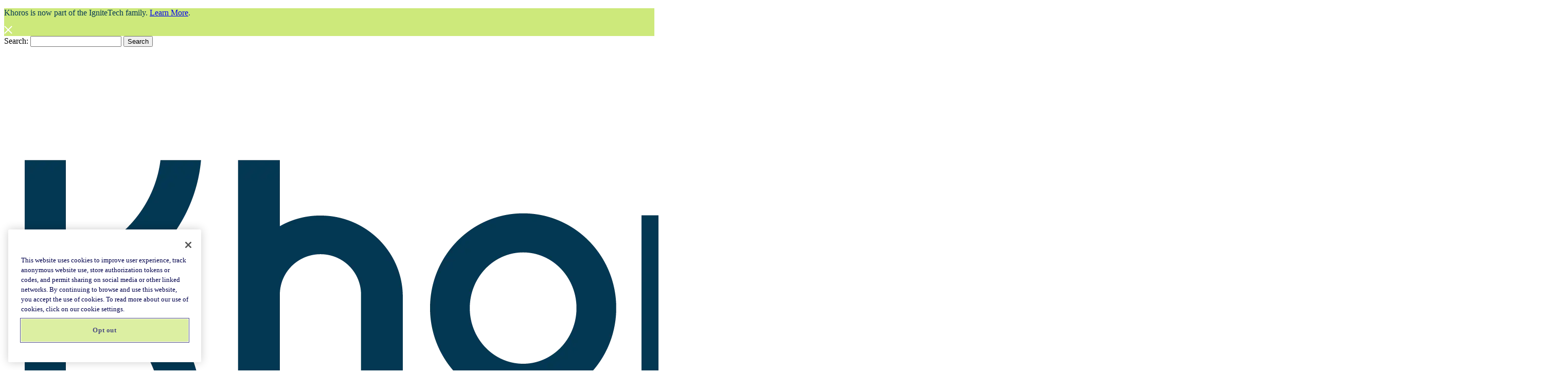

--- FILE ---
content_type: text/html; charset=UTF-8
request_url: https://khoros.com/blog/10-revealing-questions-enterprise-software-vendors
body_size: 17410
content:

<!doctype html>

<html lang="en-US" dir="ltr">
    <head>
        <meta charset="utf-8">
        <meta name="viewport" content="width=device-width, initial-scale=1">

        <link rel="icon" type="image/png" sizes="32x32" href="/images/favicon/favicon-32x32.png?v=3.0.26">
        <link rel="icon" type="image/png" sizes="16x16" href="/images/favicon/favicon-16x16.png?v=3.0.26">
        <link rel="mask-icon" href="/images/favicon/safari-pinned-tab.svg" color="#2e1cd4">
        <link rel="shortcut icon" href="/images/favicon/favicon.ico">
        <meta name="msapplication-TileColor" content="#2e1cd4">
        <meta name="msapplication-config" content="/images/favicon/browserconfig.xml">
        <meta name="theme-color" content="#ffffff">


        <link rel="apple-touch-icon-precomposed" sizes="57x57" href="/images/favicon/apple-touch-icon-57x57.png?v=3.0.26" />
        <link rel="apple-touch-icon-precomposed" sizes="114x114" href="/images/favicon/apple-touch-icon-114x114.png?v=3.0.26" />
        <link rel="apple-touch-icon-precomposed" sizes="72x72" href="/images/favicon/apple-touch-icon-72x72.png?v=3.0.26" />
        <link rel="apple-touch-icon-precomposed" sizes="144x144" href="/images/favicon/apple-touch-icon-144x144.png?v=3.0.26" />
        <link rel="apple-touch-icon-precomposed" sizes="60x60" href="/images/favicon/apple-touch-icon-60x60.png?v=3.0.26" />
        <link rel="apple-touch-icon-precomposed" sizes="120x120" href="/images/favicon/apple-touch-icon-120x120.png?v=3.0.26" />
        <link rel="apple-touch-icon-precomposed" sizes="76x76" href="/images/favicon/apple-touch-icon-76x76.png?v=3.0.26" />
        <link rel="apple-touch-icon-precomposed" sizes="152x152" href="/images/favicon/apple-touch-icon-152x152.png?v=3.0.26" />
        <link rel="icon" type="image/png" href="/images/favicon/favicon-196x196.png?v=3.0.26" sizes="196x196" />
        <link rel="icon" type="image/png" href="/images/favicon/favicon-96x96.png?v=3.0.26" sizes="96x96" />
        <link rel="icon" type="image/png" href="/images/favicon/favicon-32x32.png?v=3.0.26" sizes="32x32" />
        <link rel="icon" type="image/png" href="/images/favicon/favicon-16x16.png?v=3.0.26" sizes="16x16" />
        <link rel="icon" type="image/png" href="/images/favicon/favicon-128.png?v=3.0.26" sizes="128x128" />
        <meta name="application-name" content="&nbsp;"/>
        <meta name="msapplication-TileColor" content="#FFFFFF" />
        <meta name="msapplication-TileImage" content="/images/favicon/mstile-144x144.png?v=3.0.26" />
        <meta name="msapplication-square70x70logo" content="/images/favicon/mstile-70x70.png?v=3.0.26" />
        <meta name="msapplication-square150x150logo" content="/images/favicon/mstile-150x150.png?v=3.0.26" />
        <meta name="msapplication-wide310x150logo" content="/images/favicon/mstile-310x150.png?v=3.0.26" />
        <meta name="msapplication-square310x310logo" content="/images/favicon/mstile-310x310.png?v=3.0.26" />
        

        <link rel="home" href="https://khoros.com/">
<link rel="canonical" href="https://khoros.com/blog/10-revealing-questions-enterprise-software-vendors">
<meta property="og:url" content="https://khoros.com/blog/10-revealing-questions-enterprise-software-vendors"><meta name="twitter:url" content="https://khoros.com/blog/10-revealing-questions-enterprise-software-vendors"><meta property="og:locale" content="en">
<title>10 Revealing Questions to Ask Enterprise Software Vendors</title>
    <meta name="description" content="Choosing a vendor is no easy task. Ask these questions to help reveal whether vendors can deliver quality service at scale.">
    <meta name="image" content="https://assets.khoros.com/content/blog-hero-images/_1200x675_crop_center-center_none/10-revealing-questions-vendor-header.jpg">
    <meta property="og:type" content="website">
    <meta name="twitter:card" content="summary_large_image">
    <meta property="og:title" content="10 Revealing Questions to Ask Enterprise Software Vendors">
    <meta property="og:description" content="Choosing a vendor is no easy task. Ask these questions to help reveal whether vendors can deliver quality service at scale.">
    <meta property="og:image" content="https://assets.khoros.com/content/blog-hero-images/_1200x630_crop_center-center_none/10-revealing-questions-vendor-header.jpg">
    <meta name="twitter:title" content="10 Revealing Questions to Ask Enterprise Software Vendors">
    <meta name="twitter:description" content="Choosing a vendor is no easy task. Ask these questions to help reveal whether vendors can deliver quality service at scale.">
    <meta name="twitter:image" content="https://assets.khoros.com/content/blog-hero-images/_1200x600_crop_center-center_none/10-revealing-questions-vendor-header.jpg">
    <meta property="og:image:type" content="image/jpeg">
    <meta property="og:image:width" content="1200">
    <meta property="og:image:height" content="630">
    
    <link rel="alternate" href="https://khoros.com/blog/10-revealing-questions-enterprise-software-vendors" hreflang="x-default">
    
                            <meta name="solution" content="comm">
                            <meta name="asset-type" content="blog">
                
                <link rel="preconnect" href="https://fonts.googleapis.com">
        <link rel="preconnect" href="https://fonts.gstatic.com" crossorigin>
        <link href="https://fonts.googleapis.com/css2?family=Inter:wght@400;700&family=Montserrat:wght@400;500;700&display=swap" rel="stylesheet">
        
        
                <link rel="stylesheet" href="/assets-v3/css/styles.css?v=3.0.26">
        
        <link rel="stylesheet" href="https://cdn.jsdelivr.net/npm/@splidejs/splide@4.1.4/dist/css/splide.min.css">

        <style>
            img[src*="khoros.com/images/favicon/khoros-logo-"] {
  height: 3rem; 
}

.helloBar {
  background-color: #cde97b !important; 
  color: #053853 !important;
}
body.withWhiteNav header [data-toggle="#globalSearchForm"] svg path {
    fill: #307394;
}
body.withBlueNav header{
  background-color: transparent !important;
}
.editorial p a {
  color: rgb(46,28,212); 
}

section.sliderSection figure img {
  width: auto;
}

.mainNav ul [data-nav-option="1"] .linksPanel + .linksPanel {
 width: 100%; 
}
.mainNav ul [data-nav-option="1"] .linksPanel + .linksPanel ul {
  column-count: 2;
  column-gap: 3rem;
  padding-right: 2rem;
}
.mainNav ul [data-nav-option="1"] .linksPanel + .linksPanel li:nth-of-type(3) {
  margin-bottom: 6rem; 
}


.withWhiteNav .mainNav li:nth-of-type(4) .button {
  color: black;
}

.vidyard-player-container {
  display: none !important;
}

section .vidyard-player-container {
  display: block !important;
}

div.img[style*="kudos-awards"] {
  background-position: left 4% top 27%;
  background-size: auto 140%;
  background-repeat: no-repeat;
}

@media (min-width:1024px) {
  header .mainNav .menu {
   box-shadow: 0 3px 6px 0px rgba(100,100,100,.15); 
  }
}


#ot-sdk-btn-floating { 
  display: none !important;
}
#ot-sdk-btn.ot-sdk-show-settings{
	padding: 0 !important;
}
#ot-sdk-btn.ot-sdk-show-settings.cursor-pointer:hover{
	background-color: none !important;
  background: none !important;
}


img[src*="twitter"],
img[src*="x."] {
  display: none;
}

            
        </style>

        
    <style>    .helloBar .x-icon {
        width: 1rem;
        height: 1rem;
        margin-right: 1rem;
    }
    .helloBar .x-icon svg {
        width: 1rem;
        height: 1rem;
    }
    .helloBar a {
        text-decoration: underline;
    }
</style>
<style>@media (min-width:400px) {
  
}
@media (min-width:768px) {
  
}
@media (min-width:1024px) {
  
}
</style>
<style>  .tableOfContent ul li a.active{
    color: #FFAB7A;
  }
  .sidebarCTA-1{
    background-color: #053853;
    color: #ffffff;
  }
  .sidebarCTA-2 {
    background-color: #053853;
    color: #ffffff;
  }
  .sidebarCTA-3 {
    background-color: #e6ebed;
    color: #053853;
  }
  @media (min-width:1024px) {
    .blogBody aside + div {
      top: -.25rem;
    }    
    .blogBody figure {
      max-width: 45rem;
    }
    .sidebarCTA-1 {
      background-image: url(https://assets.khoros.com/v3/theme/ripple-pattern-sidebar.svg);
      background-position: bottom right;
      background-size: 14rem;
      background-repeat: no-repeat;
      
      padding-bottom: 6rem;
    }
    
  }
</style>
<style>  .card figure {
    background-color: lightgray;
    width: 100%;
    height: 190px;
    max-height: 100%;
  }
  .card figure > img{
    object-fit: cover;
    object-position: 50% 50%;
    height: 100%;
    width: 100%;
  }
  .cardStyleDefault{
    background-color: #f6f6f9;
  }
  .cardStyleOne{
    background-color: #F5F5F0;
    color: #000048;
  }
  .cardStyleOne .overline-2{
    color: #A47151 !important;
  }
  .cardStyleTwo{
    background-color: #A47151;
    color: #ffffff;
  }
  .cardStyleTwo .overline-2{
    color: #ffffff !important;
  }
</style>
<style>  #relatedResPagination{
    position: relative !important;
    left: unset !important;
    bottom: unset !important;
    display: flex !important;
    align-items: center !important;
    margin: 0 auto !important;
  }
  #relResCarousel .splide__arrow{
    background: none !important;
    opacity: 1 !important;
  }
  #relResCarousel .splide__arrow:disabled{
    opacity: 1 !important;
  }
  #relResCarousel .splide {
        width: 100%;
        margin: 0 auto;
  }
  #relResCarousel .splide__slide{
        padding: 20px;
        text-align: left;
        list-style: none;
  }
  #relResCarousel .splide__arrow:focus{
    outline: unset;
  }
  #relResCarousel .splide__pagination__page{
    width: 0.75rem;
    height: 0.75rem;
    margin: 4px;
          background: #CCDBE3 !important;
      }
  #relResCarousel .splide__pagination__page.is-active{
          background-color: #053853 !important;
        transform: scale(1.2) !important;
  }
  @media (min-width:400px) {
    #relResCarousel .splide__arrow--prev {
      left: 15%;
    }
    #relResCarousel .splide__arrow--next{
      right: 15%;
    }
  }
  @media (min-width:768px) {
    #relResCarousel .splide__arrow--prev {
      left: 35%;
    }
    #relResCarousel .splide__arrow--next{
      right: 35%;
    }
  }
  @media (min-width:1024px) {
    #relResCarousel .splide__arrow--prev {
      left: 40% !important;
    }
    #relResCarousel .splide__arrow--next{
      right: 40% !important;
    }
  }
  @media (min-width:1200px) {
    #relResCarousel .splide__arrow--prev {
      left: 43% !important;
    }
    #relResCarousel .splide__arrow--next{
      right: 43% !important;
    }
  }
</style>
<style>  


</style>
<style>  section.newsletter {
  }
  .mktoButton{
    color: #ffffff !important;
    background-color: #053853 !important;
    border-color: #053853 !important; 
  }
  .mktoButton:hover{
    color: #000048 !important;
    background-color: #faab7a !important;
    border-color: #faab7a !important; 
  }
</style>
<style>  @media (min-width:400px) {
    section.learnMore {
      background-size: 0;
    }
  }
  @media (min-width:768px) {
    section.learnMore {
      background-position: calc(100% + 250px) calc(50% + 50px);
      background-repeat: no-repeat;
      background-size: 70%;
    }
  }
  @media (min-width:1024px) {
    section.learnMore {
      background-position: calc(100%) calc(61%);
      background-size: 45%;
    }
  }
</style>
<style>  
.newsletter--short {
  transition: opacity .2s, visibility .2s, display;
  opacity: 1;
}
.newsletter--short.fadeClose {
  visibility: hidden;
  opacity: 0;
  display: none;
}
.newsletter--short img {
  top: 0;
  right: 0;
  bottom: 0;
  left: 0;
  margin: auto;
  margin-right: 1rem;
  transition: opacity .2s ease-out;
}
.newsletter--short:hover .background {
  opacity: 1;
}


</style>
<script src="//pages.khoros.com/js/forms2/js/forms2.min.js" defer></script></head>

    <body class="v3"><script>;
window.addEventListener('load', function() {
  });
window.addEventListener('load', function() {
    const childElement = document.querySelector('.newsletter--short img');

    childElement.addEventListener('click', function () {    
      const parentElement = this.closest('.newsletter--short');
      parentElement.classList.add('fadeClose');
    });
  });</script>     
        


    
            
    
                
            <section class="helloBar text-white relative hidden" data-cookie-name="khoros-ignitetech">
            <div class="container py-half text-center">
                <p>Khoros is now part of the IgniteTech family. <a href="https://www.prnewswire.com/news-releases/ignitetech-acquires-khoros-to-transform-customer-connections-in-the-ai-answer-engine-era-302465365.html" target="_blank" rel="noreferrer noopener">Learn More</a>.</p>
            </div>
            <span class="x-icon absolute top-0 left-0 right-0 bottom-0 m-auto opacity-50 cursor-pointer" data-close>
                    <svg width="24px" height="24px" viewBox="0 0 24 24" version="1.1" xmlns="http://www.w3.org/2000/svg" xmlns:xlink="http://www.w3.org/1999/xlink">
        <g  transform="translate(-3.000000, -3.000000)">
            <path d="M24.5459415,3.33273811 L26.6672619,5.45405845 L17.1207381,14.9997381 L26.6672619,24.5459415 L24.5459415,26.6672619 L14.9997381,17.1207381 L5.45405845,26.6672619 L3.33273811,24.5459415 L12.8787381,14.9997381 L3.33273811,5.45405845 L5.45405845,3.33273811 L14.9997381,12.8787381 L24.5459415,3.33273811 Z" fill="white"></path>
        </g>
    </svg>

            </span>
        </section>        
    

        <div class="relative">
            
                            



<div class="bg-teal h-half">
</div>

<div id="globalSearchForm" class="hidden fixed top-0 left-0 w-full p-more z-60 bg-teal flex items-center border-b border-white">
    <div class="fixed top-0 left-0 w-full h-full" data-toggle="#globalSearchForm">
    </div>
    <div class="container relative z-20">
        <form class="flex items-center justify-center" action="/search" method="get">
            <label class="text-white text-lg">
                Search:
            </label>
            <input type="text" name="query" value="" class="mx-1 p-half">
            <button class="border border-orange bg-orange body-1 py-half px-less rounded-lg text-navy hover:bg-lime hover:border-lime hover:text-navy" type="submit">Search</button>
        </form>
    </div>
</div>
<header class="hidden md:block relative w-full py-more z-80 bg-white text-navy oldHeader">
    <div class="container">
        <div class="flex justify-between items-center">
            <a href="https://khoros.com/" aria-label="Khoros home page link">
                <figure class="logo" style="width: 10rem;">
                    <img src="https://assets.khoros.com/v3/logos/Khoros_Logo_Color.webp" alt="Khoros logo">
                </figure>
            </a>
                            <div>
                                            <ul class="utilityNav flex items-center justify-end text-xs hasTransition opacity-60 hover:opacity-100">
                            <li data-toggle="#globalSearchForm" class="mr-0 flex items-center">
                                <span class="inline-block mr-0 h-1 cursor-pointer">
                                        <svg xmlns="http://www.w3.org/2000/svg" width="24" height="24" viewBox="0 0 24 24"><path d="M23.809 21.646l-6.205-6.205c1.167-1.605 1.857-3.579 1.857-5.711 0-5.365-4.365-9.73-9.731-9.73-5.365 0-9.73 4.365-9.73 9.73 0 5.366 4.365 9.73 9.73 9.73 2.034 0 3.923-.627 5.487-1.698l6.238 6.238 2.354-2.354zm-20.955-11.916c0-3.792 3.085-6.877 6.877-6.877s6.877 3.085 6.877 6.877-3.085 6.877-6.877 6.877c-3.793 0-6.877-3.085-6.877-6.877z" fill="teal"/></svg>

                                </span>
                            </li>
                                                                                            <li class="utilityNavLinks__link">
                                    <a
                                        class="opacity-90 hover:underline hasTransition font-semibold"
                                        href="https://supportportal.khoros.com/"
                                        target=""
                                    >
                                        Support
                                    </a>
                                </li>
                                                                                            <li class="utilityNavLinks__link">
                                    <a
                                        class="opacity-90 hover:underline hasTransition font-semibold"
                                        href="https://khoros.com/sign-in-information"
                                        target=""
                                    >
                                        Sign in
                                    </a>
                                </li>
                                                    </ul>
                                    </div>
                    </div>

                    <div class="w-full flex justify-between mt-1">
                <div class="mainNav relative flex items-center justify-between">
                    <ul class="links flex justify-end font-semibold -m-1">
                                                                                
                            <li class="hasHover" data-nav-option="1">
                                <span class="flex items-center text-sm">
                                                                    <a href="https://khoros.com/platform">
                                                                    <span>
                                        Products
                                    </span>
                                                                    </a>
                                                                                                            <span class="pl-fourth h-half w-more relative">
                                                <svg xmlns="http://www.w3.org/2000/svg" viewBox="0 0 19 12" fill="none">
        <path d="M2 1.97827L9.64396 9.62223L17.2879 1.97827" stroke="#053853" stroke-width="3" stroke-linecap="round"/>
    </svg>

                                        </span>
                                                                    </span>
                                                                    <div class="menu text-navy absolute flex">
                                        <div class="text-xs p-2">
                                                                                            <div class="linksPanel">
                                                                                                        <ul>
                                                                                                                <li class="flex items-center">
                                                            
                                                                                                                        <div class="">
                                                                                                                                    <h3>
                                                                        <a href="https://khoros.com/ai-automation" target="">
                                                                            AI &amp; Automation
                                                                        </a>
                                                                    </h3>
                                                                                                                                                                                                    <div>
                                                                        <p>AI for every conversation, campaign, and customer</p>
                                                                    </div>
                                                                                                                            </div>
                                                        </li>
                                                                                                                <li class="flex items-center">
                                                            
                                                                                                                        <div class="">
                                                                                                                                    <h3>
                                                                        <a href="https://khoros.com/platform/communities" target="">
                                                                            Khoros Communities
                                                                        </a>
                                                                    </h3>
                                                                                                                                                                                                    <div>
                                                                        <p>Self-service support, education, and collaboration<br /></p>
                                                                    </div>
                                                                                                                            </div>
                                                        </li>
                                                                                                                <li class="flex items-center">
                                                            
                                                                                                                        <div class="">
                                                                                                                                    <h3>
                                                                        <a href="https://khoros.com/platform/contact-center" target="">
                                                                            Khoros Service
                                                                        </a>
                                                                    </h3>
                                                                                                                                                                                                    <div>
                                                                        <p dir="ltr">Agent efficiency, automation, and operational insights<br /></p>
                                                                    </div>
                                                                                                                            </div>
                                                        </li>
                                                                                                                <li class="flex items-center">
                                                            
                                                                                                                        <div class="">
                                                                                                                                    <h3>
                                                                        <a href="https://khoros.com/platform/social-media-management" target="">
                                                                            Khoros Social Media Management
                                                                        </a>
                                                                    </h3>
                                                                                                                                                                                                    <div>
                                                                        <p>Content management, publishing, and governance</p>
                                                                    </div>
                                                                                                                            </div>
                                                        </li>
                                                                                                            </ul>
                                                </div>
                                                                                    </div>
                                    </div>
                                                            </li>                                
                                                                                
                            <li class="hasHover" data-nav-option="2">
                                <span class="flex items-center text-sm">
                                                                    <a href="https://khoros.com/resources">
                                                                    <span>
                                        Resources
                                    </span>
                                                                    </a>
                                                                                                            <span class="pl-fourth h-half w-more relative">
                                                <svg xmlns="http://www.w3.org/2000/svg" viewBox="0 0 19 12" fill="none">
        <path d="M2 1.97827L9.64396 9.62223L17.2879 1.97827" stroke="#053853" stroke-width="3" stroke-linecap="round"/>
    </svg>

                                        </span>
                                                                    </span>
                                                                    <div class="menu text-navy absolute flex">
                                        <div class="text-xs p-2">
                                                                                            <div class="linksPanel">
                                                                                                        <ul>
                                                                                                                <li class="flex items-center">
                                                            
                                                                                                                        <div class="">
                                                                                                                                    <h3>
                                                                        <a href="https://khoros.com/resources" target="">
                                                                            Resource Center
                                                                        </a>
                                                                    </h3>
                                                                                                                                                                                                    <div>
                                                                        <p>Guides, tipsheets, ebooks, on-demand webinars, &amp; more</p>
                                                                    </div>
                                                                                                                            </div>
                                                        </li>
                                                                                                                <li class="flex items-center">
                                                            
                                                                                                                        <div class="">
                                                                                                                                    <h3>
                                                                        <a href="https://khoros.com/resources/blog" target="">
                                                                            Blog
                                                                        </a>
                                                                    </h3>
                                                                                                                                                                                                    <div>
                                                                        <p>Insights, tips, news, and more from our team to yours</p>
                                                                    </div>
                                                                                                                            </div>
                                                        </li>
                                                                                                                <li class="flex items-center">
                                                            
                                                                                                                        <div class="">
                                                                                                                                    <h3>
                                                                        <a href="https://developer.khoros.com/" target="_blank">
                                                                            Developer information
                                                                        </a>
                                                                    </h3>
                                                                                                                                                                                                    <div>
                                                                        <p>Technical overviews and links to developer documentation</p>
                                                                    </div>
                                                                                                                            </div>
                                                        </li>
                                                                                                                <li class="flex items-center">
                                                            
                                                                                                                        <div class="">
                                                                                                                                    <h3>
                                                                        <a href="https://khoros.com/about/events" target="">
                                                                            Events
                                                                        </a>
                                                                    </h3>
                                                                                                                                                                                                    <div>
                                                                        <p>Join us for webinars and in-person events</p>
                                                                    </div>
                                                                                                                            </div>
                                                        </li>
                                                                                                                <li class="flex items-center">
                                                            
                                                                                                                        <div class="">
                                                                                                                                    <h3>
                                                                        <a href="" target="">
                                                                            Integrations
                                                                        </a>
                                                                    </h3>
                                                                                                                                                                                                    <div>
                                                                        <p>Integrations to connect with your customers, wherever they are</p>
<p><a href="https://khoros.com/integrations/technology">Tech integrations</a> </p>
                                                                    </div>
                                                                                                                            </div>
                                                        </li>
                                                                                                                <li class="flex items-center">
                                                            
                                                                                                                        <div class="">
                                                                                                                                    <h3>
                                                                        <a href="https://khoros.com/trust-center" target="">
                                                                            Trust Center
                                                                        </a>
                                                                    </h3>
                                                                                                                                                                                                    <div>
                                                                        <p>Policies, resources, certifications, and updates on our commitment to data security &amp; compliance</p>
                                                                    </div>
                                                                                                                            </div>
                                                        </li>
                                                                                                            </ul>
                                                </div>
                                                                                    </div>
                                    </div>
                                                            </li>                                
                                                                                
                            <li class="relative" data-nav-option="3">
                                <span class="flex items-center text-sm">
                                                                    <a href="https://khoros.com/resources/customer-stories">
                                                                    <span>
                                        Customer Stories
                                    </span>
                                                                    </a>
                                                                                                    </span>
                                                            </li>                                
                                            
                    </ul>
                </div>
                <ul class="flex gap-1 items-center">
                    <li class="hasButton">
                        <a href="https://community.khoros.com" class="btn btn--sm btn--orange-hollow">
                            Join our community
                        </a>
                    </li>
                    <li class="hasButton">
                        <a href="/demo" class="btn btn--sm btn--orange">
                            Get a demo
                        </a>
                    </li>
                </ul>
            </div>
            </div>
</header>
<header class="block md:hidden bg-white py-1">
    <div class="container">
        <div class="flex justify-between items-center">
            <figure class="w-1/3 block" style="width:100%;max-width:10rem;">
                <img src="https://assets.khoros.com/v3/logos/Khoros_Logo_Color.webp" alt="Khoros logo">
                <span class="sr-only">Logo</span>
            </figure>

                            <img src="https://assets.khoros.com/v3/theme/menu-icon-teal.svg" alt="menu icon" data-toggle="#mobileNav">
                    </div>
                                    <ul class="hidden flex-wrap mt-1 font-semibold" id="mobileNav">
                                                                    <li class="w-full">
                            <a
                                class="block px-1 py-less"
                                href="https://supportportal.khoros.com/"
                                target=""
                            >
                                Support
                            </a>
                        </li>
                                                                    <li class="w-full">
                            <a
                                class="block px-1 py-less"
                                href="https://khoros.com/sign-in-information"
                                target=""
                            >
                                Sign in
                            </a>
                        </li>
                                                                                        
                        <li class="w-full px-1 py-less" data-nav-option="1">
                            <span class="flex items-center">
                                                            <a href="https://khoros.com/platform">
                                                            <span>
                                    Products
                                </span>
                                                            </a>
                                                                                                <span class="pl-fourth h-half w-more relative">
                                            <svg xmlns="http://www.w3.org/2000/svg" viewBox="0 0 19 12" fill="none">
        <path d="M2 1.97827L9.64396 9.62223L17.2879 1.97827" stroke="#053853" stroke-width="3" stroke-linecap="round"/>
    </svg>

                                    </span>
                                                            </span>
                                                            <div class="text-navy">
                                    <div>
                                                                                    <div class="">
                                                                                                <ul class="pl-1 font-normal">
                                                                                                            <li class="flex items-center">
                                                            <div>
                                                                                                                                    <h3>
                                                                        <a href="https://khoros.com/ai-automation" target="" class="block py-less">
                                                                            AI &amp; Automation
                                                                        </a>
                                                                    </h3>
                                                                                                                            </div>
                                                        </li>
                                                                                                            <li class="flex items-center">
                                                            <div>
                                                                                                                                    <h3>
                                                                        <a href="https://khoros.com/platform/communities" target="" class="block py-less">
                                                                            Khoros Communities
                                                                        </a>
                                                                    </h3>
                                                                                                                            </div>
                                                        </li>
                                                                                                            <li class="flex items-center">
                                                            <div>
                                                                                                                                    <h3>
                                                                        <a href="https://khoros.com/platform/contact-center" target="" class="block py-less">
                                                                            Khoros Service
                                                                        </a>
                                                                    </h3>
                                                                                                                            </div>
                                                        </li>
                                                                                                            <li class="flex items-center">
                                                            <div>
                                                                                                                                    <h3>
                                                                        <a href="https://khoros.com/platform/social-media-management" target="" class="block py-less">
                                                                            Khoros Social Media Management
                                                                        </a>
                                                                    </h3>
                                                                                                                            </div>
                                                        </li>
                                                                                                    </ul>
                                            </div>
                                                                            </div>
                                </div>
                                                    </li>                                
                                                                    
                        <li class="w-full px-1 py-less" data-nav-option="2">
                            <span class="flex items-center">
                                                            <a href="https://khoros.com/resources">
                                                            <span>
                                    Resources
                                </span>
                                                            </a>
                                                                                                <span class="pl-fourth h-half w-more relative">
                                            <svg xmlns="http://www.w3.org/2000/svg" viewBox="0 0 19 12" fill="none">
        <path d="M2 1.97827L9.64396 9.62223L17.2879 1.97827" stroke="#053853" stroke-width="3" stroke-linecap="round"/>
    </svg>

                                    </span>
                                                            </span>
                                                            <div class="text-navy">
                                    <div>
                                                                                    <div class="">
                                                                                                <ul class="pl-1 font-normal">
                                                                                                            <li class="flex items-center">
                                                            <div>
                                                                                                                                    <h3>
                                                                        <a href="https://khoros.com/resources" target="" class="block py-less">
                                                                            Resource Center
                                                                        </a>
                                                                    </h3>
                                                                                                                            </div>
                                                        </li>
                                                                                                            <li class="flex items-center">
                                                            <div>
                                                                                                                                    <h3>
                                                                        <a href="https://khoros.com/resources/blog" target="" class="block py-less">
                                                                            Blog
                                                                        </a>
                                                                    </h3>
                                                                                                                            </div>
                                                        </li>
                                                                                                            <li class="flex items-center">
                                                            <div>
                                                                                                                                    <h3>
                                                                        <a href="https://developer.khoros.com/" target="_blank" class="block py-less">
                                                                            Developer information
                                                                        </a>
                                                                    </h3>
                                                                                                                            </div>
                                                        </li>
                                                                                                            <li class="flex items-center">
                                                            <div>
                                                                                                                                    <h3>
                                                                        <a href="https://khoros.com/about/events" target="" class="block py-less">
                                                                            Events
                                                                        </a>
                                                                    </h3>
                                                                                                                            </div>
                                                        </li>
                                                                                                            <li class="flex items-center">
                                                            <div>
                                                                                                                                    <h3>
                                                                        <a href="" target="" class="block py-less">
                                                                            Integrations
                                                                        </a>
                                                                    </h3>
                                                                                                                            </div>
                                                        </li>
                                                                                                            <li class="flex items-center">
                                                            <div>
                                                                                                                                    <h3>
                                                                        <a href="https://khoros.com/trust-center" target="" class="block py-less">
                                                                            Trust Center
                                                                        </a>
                                                                    </h3>
                                                                                                                            </div>
                                                        </li>
                                                                                                    </ul>
                                            </div>
                                                                            </div>
                                </div>
                                                    </li>                                
                                                                    
                        <li class="w-full px-1 py-less" data-nav-option="3">
                            <span class="flex items-center">
                                                            <a href="https://khoros.com/resources/customer-stories">
                                                            <span>
                                    Customer Stories
                                </span>
                                                            </a>
                                                                                        </span>
                                                    </li>                                
                      
                </ul>
                        </div>
</header>
                        
            <main>
                  
  

<section class="heroResource text-center py-2 bg-teal text-white 
        md:pt-3 
        md:pb-3">
<div class="container">
  <div class="mb-2">
          <p class="overline-2 mb-half">EXPERT INSIGHTS</p>
              <p>
        Jun-27-2019
              </p>
      </div>
  <div>
    <h1 class="title-2 text-center lg:w-4/5 lg:mx-auto">
      10 Revealing Questions to Ask Enterprise Software Vendors
    </h1>
          <p class="subtitle-1 mt-2">
        Christie Hoffman
      </p>
      </div>
</div>
</section>



  
<div class="blogBody">
  <div class="container py-2 md:py-3 lg:flex">
    <aside class="lg:w-1/4 mb-2 lg:mb-0">
      <section>
                <h3 class="subtitle-1 mb-half">
          Share this article
        </h3>
        <ul class="flex">
                      <li class="mr-less">
              <a href="https://www.facebook.com/sharer/sharer.php?u=https://khoros.com/blog/10-revealing-questions-enterprise-software-vendors">
                <img src="https://assets.khoros.com/v3/theme/facebook-icon-teal.svg" alt="Facebook icon">
              </a>
            </li>
                      <li class="mr-less">
              <a href="https://www.instagram.com/KhorosLLC/">
                <img src="https://assets.khoros.com/v3/theme/instagram-icon-teal.svg" alt="Instagram icon">
              </a>
            </li>
                      <li class="mr-less">
              <a href="https://linkedin.com/sharing/share-offsite/?url=https://khoros.com/blog/10-revealing-questions-enterprise-software-vendors">
                <img src="https://assets.khoros.com/v3/theme/linkedin-icon-teal.svg" alt="LinkedIn icon">
              </a>
            </li>
                      <li class="mr-less">
              <a href="https://twitter.com/share?url=https://khoros.com/blog/10-revealing-questions-enterprise-software-vendors">
                <img src="https://assets.khoros.com/v3/theme/twitter-icon-teal.svg" alt="Twitter icon">
              </a>
            </li>
                  </ul>
      </section>
      <div  class="lg:sticky lg:top-0">
        <section>
          
                  </section>
        <section class="pt-2 tableOfContent">
          <h3 class="overline-2 mb-half">
            IN THIS ARTICLE
          </h3>
          <div>
            <ul>
                                                                                                                                          
                                            <li class="pl-0 font-montserrat mb-quarter">
                        <a href="#1-what-percentage-of-your-customer-base-are-enterprise-customers-with-over-250-m-revenue" class="font-medium block mb-half hover:text-melon">
                            1. What percentage of your customer base are enterprise customers with over $250M revenue?
                        </a>
                      </li>
                                                                              
                                            <li class="pl-0 font-montserrat mb-quarter">
                        <a href="#2-how-many-years-of-experience-does-your-company-have-in-offering-this-solution" class="font-medium block mb-half hover:text-melon">
                            2. How many years of experience does your company have in offering this solution?
                        </a>
                      </li>
                                                                              
                                            <li class="pl-0 font-montserrat mb-quarter">
                        <a href="#3-how-do-you-communicate-best-practices-of-your-solution-and-facilitate-peer-to-peer-knowledge-sharing" class="font-medium block mb-half hover:text-melon">
                            3. How do you communicate best practices of your solution and facilitate peer-to-peer knowledge sharing?
                        </a>
                      </li>
                                                                              
                                            <li class="pl-0 font-montserrat mb-quarter">
                        <a href="#4-how-do-customers-participate-in-product-development-and-roadmap" class="font-medium block mb-half hover:text-melon">
                            4. How do customers participate in product development and roadmap?
                        </a>
                      </li>
                                                                              
                                            <li class="pl-0 font-montserrat mb-quarter">
                        <a href="#5-how-often-are-there-new-releases-of-your-software" class="font-medium block mb-half hover:text-melon">
                            5. How often are there new releases of your software?
                        </a>
                      </li>
                                                                              
                                            <li class="pl-0 font-montserrat mb-quarter">
                        <a href="#6-how-do-you-promote-user-adoption-of-new-releases" class="font-medium block mb-half hover:text-melon">
                            6. How do you promote user adoption of new releases?
                        </a>
                      </li>
                                                                              
                                            <li class="pl-0 font-montserrat mb-quarter">
                        <a href="#7-what-percentage-of-your-annual-revenue-is-invested-in-r-d-for-this-technology" class="font-medium block mb-half hover:text-melon">
                            7. What percentage of your annual revenue is invested in R&amp;D for this technology?
                        </a>
                      </li>
                                                                              
                                            <li class="pl-0 font-montserrat mb-quarter">
                        <a href="#8-if-you-are-a-privately-held-company-what-are-your-companys-yearly-financials-and-funding-plans" class="font-medium block mb-half hover:text-melon">
                            8. If you are a privately held company, what are your company&#039;s yearly financials and funding plans?
                        </a>
                      </li>
                                                                              
                                            <li class="pl-0 font-montserrat mb-quarter">
                        <a href="#9-how-does-your-platform-differentiate-in-the-market" class="font-medium block mb-half hover:text-melon">
                            9. How does your platform differentiate in the market?
                        </a>
                      </li>
                                                                              
                                            <li class="pl-0 font-montserrat mb-quarter">
                        <a href="#10-how-do-you-help-customers-measure-and-prove-roi-of-your-technology" class="font-medium block mb-half hover:text-melon">
                            10. How do you help customers measure and prove ROI of your technology?
                        </a>
                      </li>
                                                                              
                                            <li class="pl-0 font-montserrat mb-quarter">
                        <a href="#khoros-can-help" class="font-medium block mb-half hover:text-melon">
                            Khoros can help
                        </a>
                      </li>
                                                                            </ul> 
          </div>        
        </section>
      </div>
    </aside>
    <div class="lg:w-3/4 lg:pl-5 lg:relative">
      <section class="richText">
                            
            <section class="mb-2 richText" id="">
                        <div>
                
                                                                <div class="">
                                <p>Picking a new software vendor is a big decision, especially for large enterprises. In the digital customer engagement space, many companies over-promise on scalability and under-deliver (or even worse, crash) during times of high activity, to name one example. Signing on with a vendor is either the beginning of a beautiful partnership, or a tumultuous game of empty promises and failures to follow through. You can make the right decision for your brand by reading up on the vendor’s offerings, talking to existing customers with similar needs or business models — and knowing which questions to ask vendors to get at the truth behind their marketing messages.</p>
<p></p>
<blockquote><span style="color: rgb(37, 37, 165);"><strong>Make the right decision for your brand by reading up on vendor offerings, talking to existing customers, and asking the right questions.</strong></span></blockquote>
<p><br>Nothing beats the power of peer reviews to provide an inside look into a software’s strengths. Start with researching potential vendors using tools like TrustRadius (you can see Khoros’ TrustRadius review <a href="https://www.trustradius.com/products/khoros-marketing-spredfast/reviews?rk=sprdfst20180" target="_blank">here</a>). Then, use these questions to help you further qualify if vendors can assure the quality of service at scale that your customers need.</p>
                            </div>
                                                    </div>
        </section>
            <section class="mb-2 richText" id="1-what-percentage-of-your-customer-base-are-enterprise-customers-with-over-250-m-revenue">
                                                            
                <h2 class="text-khoros mb-1">
                    1. What percentage of your customer base are enterprise customers with over $250M revenue?
                </h2>
                        <div>
                
                                                                <div class="">
                                <p>If you’re an enterprise-level company, you want to make sure your vendor can scale to solve the pain points you’re paying them to solve for you. If they can’t give several examples of their work for existing customers of similar size to your brand, then you might want to reconsider if they have a powerful enough solution and reliable support team for your enterprise brand.<br></p>
                            </div>
                                                    </div>
        </section>
            <section class="mb-2 richText" id="2-how-many-years-of-experience-does-your-company-have-in-offering-this-solution">
                                                            
                <h2 class="text-khoros mb-1">
                    2. How many years of experience does your company have in offering this solution?
                </h2>
                        <div>
                
                                                                <div class="">
                                <p>While it’s sometimes exciting to partner with an up-and-coming software company on the cutting edge of their industry, you want to make sure you’re choosing a vendor who has enough experience in their space to do the job really well.<br></p>
                            </div>
                                                    </div>
        </section>
            <section class="mb-2 richText" id="3-how-do-you-communicate-best-practices-of-your-solution-and-facilitate-peer-to-peer-knowledge-sharing">
                                                            
                <h2 class="text-khoros mb-1">
                    3. How do you communicate best practices of your solution and facilitate peer-to-peer knowledge sharing?
                </h2>
                        <div>
                
                                                                <div class="">
                                <p>Nothing is worse than getting a killer demo, inking the contract, and then hearing the eerie chirping of crickets post-implementation. Your newly onboarded employees who didn’t yet work at your company when this new vendor was selected will need access to training materials, and possibly an introduction to the CSM for some product coaching. If your vendor evolves their product, how will they let you know about the changes? Make sure to ask.</p>
<p></p>
<blockquote><span style="color: rgb(37, 37, 165);"><strong>Newly onboarded employees will need access to training, while all employees will benefit from peer-to-peer knowledge sharing.</strong></span></blockquote>
<p><br>No matter how communicative a company is, there will always be new insights to be gained from talking with fellow users. Does this vendor facilitate peer-to-peer knowledge sharing through an <a href="https://community.khoros.com/?_ga=2.233797086.1116470280.1561391837-392713288.1551740269&_gac=1.11650944.1561471765.EAIaIQobChMIkbSPzeeE4wIVmbjACh1VhAmfEAAYASAAEgJONfD_BwE">online community</a> or <a href="https://khoros.com/about/events">events</a>?<br></p>
                            </div>
                                                    </div>
        </section>
            <section class="mb-2 richText" id="4-how-do-customers-participate-in-product-development-and-roadmap">
                                                            
                <h2 class="text-khoros mb-1">
                    4. How do customers participate in product development and roadmap?
                </h2>
                        <div>
                
                                                                <div class="">
                                <p>Who knows better what the gaps are in a solution than its end users (that’s you). Some vendors will assume what their customers need and build out unnecessary features or product capabilities. You want a partner who will take your feedback to their team to see if it makes sense across their solution offering and thoughtfully add, remove, and move around product features.<br></p>
                            </div>
                                                    </div>
        </section>
            <section class="mb-2 richText" id="5-how-often-are-there-new-releases-of-your-software">
                                                            
                <h2 class="text-khoros mb-1">
                    5. How often are there new releases of your software?
                </h2>
                        <div>
                
                                                                <div class="">
                                <p>You want to be able to plan for any downtime, but most importantly, you want to make sure that your vendor is constantly innovating. Who wants to use a tool exactly the way it was five years ago? Digital customer engagement is constantly evolving with new platforms, features, and integration needs. Although a software provider must be large enough to support enterprise needs, they also need to be agile enough to adapt as those needs change.</p>
<p></p>
<blockquote><span style="color: rgb(37, 37, 165);"><strong>An enterprise software provider must be large enough to support your brand's needs, but agile enough to adapt as those needs change.</strong></span></blockquote>
                            </div>
                                                    </div>
        </section>
            <section class="mb-2 richText" id="6-how-do-you-promote-user-adoption-of-new-releases">
                                                            
                <h2 class="text-khoros mb-1">
                    6. How do you promote user adoption of new releases?
                </h2>
                        <div>
                
                                                                <div class="">
                                <p>When a product gets a facelift, are you going to be left to figure it out yourself? Fumble around with some afterthought pop-up windows? Or is there a plan (and a team) in place to help communicate with users like you, explaining why there was a new release, how to use it, and what it means for the user experience?<br></p>
                            </div>
                                                    </div>
        </section>
            <section class="mb-2 richText" id="7-what-percentage-of-your-annual-revenue-is-invested-in-r-d-for-this-technology">
                                                            
                <h2 class="text-khoros mb-1">
                    7. What percentage of your annual revenue is invested in R&amp;D for this technology?
                </h2>
                        <div>
                
                                                                <div class="">
                                <p>This really drives home the point that you’re looking for a vendor who cares about continually adding value for their customers and proves it by innovating. They might have to get back to you with an exact number, or they might say this information is proprietary, but they should still give you a ballpark percentage.</p>
<p>If the answer is “I don’t know,” you’re better off running. Not knowing or not stating an R&D amount speaks volumes: Companies with a culture of innovation and a focus on product excellence will have an ample amount of stories to tell about how much they invest in R&D and the benefits these investments have brought to customers.</p>
                            </div>
                                                    </div>
        </section>
            <section class="mb-2 richText" id="8-if-you-are-a-privately-held-company-what-are-your-companys-yearly-financials-and-funding-plans">
                                                            
                <h2 class="text-khoros mb-1">
                    8. If you are a privately held company, what are your company&#039;s yearly financials and funding plans?
                </h2>
                        <div>
                
                                                                <div class="">
                                <p>Sure, you can take a chance on a young company, but make sure they have a strong financial foundation in place and plans to grow. Bonus points if they are actually profitable — which many young companies might not be. Being profitable means they are spending more time thinking about how to take their product to the next level and how to retain customers (like you) — instead of focusing on where the next paycheck will come from or how they're going to impress investors.</p>
<p></p>
<blockquote><span style="color: rgb(37, 37, 165);"><strong>Make sure the vendor has a strong financial foundation in place and plans to grow.</strong></span></blockquote>
<p><br>Software as a Service (SaaS) is a competitive and agile field. If you skip this question, you run the risk of investing in a new solution, committing time to train your staff to use it, and having to do the process all over again if the company behind the solution goes under.</p>
                            </div>
                                                    </div>
        </section>
            <section class="mb-2 richText" id="9-how-does-your-platform-differentiate-in-the-market">
                                                            
                <h2 class="text-khoros mb-1">
                    9. How does your platform differentiate in the market?
                </h2>
                        <div>
                
                                                                <div class="">
                                <p>A company who really puts their customers first will share their winning go to market philosophy. What is this vendor doing to win in their space? What kinds of value are they providing to your brand, from the practitioner level all the way up to the C Suite?<br></p>
                            </div>
                                                    </div>
        </section>
            <section class="mb-2 richText" id="10-how-do-you-help-customers-measure-and-prove-roi-of-your-technology">
                                                            
                <h2 class="text-khoros mb-1">
                    10. How do you help customers measure and prove ROI of your technology?
                </h2>
                        <div>
                
                                                                <div class="">
                                <p>Whether your budget is $1,000, $10,000 or $100,000, you’re likely going to be asked what the return has been on such a hefty investment. Make sure your vendor will provide you with analytics to report back to your leadership team. Even if you’re not asked to provide such information, it’s always smart to know what you’re getting out of your partnership.</p>
<p></p>
<blockquote><span style="color: rgb(37, 37, 165);"><strong>Ask for analytics that demonstrate the return that this investment can provide.</strong></span></blockquote>
<p><br>With answers to these questions, you’re armed with the knowledge you need to make a very important decision. Furthermore, you can face your legal and ops team with confidence by sharing these findings as proof of your due diligence.<br></p>
                            </div>
                                                    </div>
        </section>
            <section class="mb-2 richText" id="khoros-can-help">
                                                            
                <h2 class="text-khoros mb-1">
                    Khoros can help
                </h2>
                        <div>
                
                                                                <div class="">
                                <p>Looking for a digital customer engagement partner? Khoros delivers best-in-class enterprise marketing, care, and community solutions that help your brand create customers for life. Equip yourself with the knowledge you need to find the right solution by downloading our RFP checklists:</p>
<p><a href="https://khoros.com/resources/social-marketing-management-rfp-checklist">Social Marketing Management RFP Checklist</a></p>
<p><a href="https://khoros.com/resources/digital-care-rfp-checklist">Digital Care RFP Checklist</a></p>
<p><a href="https://khoros.com/resources/online-community-rfp-checklist">Online Community RFP Checklist</a></p>
                            </div>
                                                    </div>
        </section>
                    
      </section>
    </div>  
  </div>
</div>



  <section class="relatedResources bg-white py-2 
          md:pt-2 
          md:pb-2 ">
  <div class="container">
    <h3 id="carousel-heading" class="overline-2 pb-1 mb-1 border-b-2 border-gray text-gray">
      RELATED RESOURCES
    </h3>

        
          <div class="splide" aria-label="carousel-heading" id="relResCarousel">
        <div class="splide__track">
            <div class="splide__list" style="align-items: unset !important;">
              
                            
                            
                                          
                                                                        
              
                            
              
              
                                
                
<div class="card splide__slide">
  <a href="https://khoros.com/blog/the-12-features-successful-online-community" target="_self" class="flex h-full">
  <div class="cardStyleOne p-1 flex flex-col">
    <figure class="bg-cover bg-center imgContainer">
      <img src="https://assets.khoros.com/v3/resources/12-features-successful-online-community-listing.jpeg" 
           alt="" 
           class="lazy"
           data-src="https://assets.khoros.com/v3/resources/12-features-successful-online-community-listing.jpeg"
           />
    </figure>
    <div class="mt-1">
              <p class="overline-2 text-blue my-1">
          ONLINE COMMUNITIES
        </p>
            <h3 class="subtitle-2 mb-1">
        The 12 features of a successful online community
      </h3>
      <p class="body-1 mb-2">
        Harness the enthusiasm of your customers and build strong connections when you ensure your online community maintains these features.
      </p>
          
    </div>
    <div class="flex justify-between flex-wrap mt-auto">
              <p class="mt-1">
          Oct-02-2025         </p>
        

                                  
      <p class="mt-1">
        <span class="btn btn--textWithArrow-melon100"> 
                      Read more
           
        </span>
      </p>  
    </div>
  </div>
</a>
</div>

              
                                
                
<div class="card splide__slide">
  <a href="https://khoros.com/blog/telecom-customer-service" target="_self" class="flex h-full">
  <div class="cardStyleOne p-1 flex flex-col">
    <figure class="bg-cover bg-center imgContainer">
      <img src="https://assets.khoros.com/v3/blog/telecom-customer-service-listing.jpg" 
           alt="" 
           class="lazy"
           data-src="https://assets.khoros.com/v3/blog/telecom-customer-service-listing.jpg"
           />
    </figure>
    <div class="mt-1">
              <p class="overline-2 text-blue my-1">
          ONLINE COMMUNITIES
        </p>
            <h3 class="subtitle-2 mb-1">
        Why telecom customer service needs online communities: 5 powerful benefits
      </h3>
      <p class="body-1 mb-2">
        Learn how online communities help telecom providers boost customer service, enable self-service, and reduce costs — while increasing loyalty and retention.
      </p>
          
    </div>
    <div class="flex justify-between flex-wrap mt-auto">
              <p class="mt-1">
          Aug-28-2025         </p>
        

                                  
      <p class="mt-1">
        <span class="btn btn--textWithArrow-melon100"> 
                      Read more
           
        </span>
      </p>  
    </div>
  </div>
</a>
</div>

              
                                
                
<div class="card splide__slide">
  <a href="https://khoros.com/blog/top-gen-z-campaigns" target="_self" class="flex h-full">
  <div class="cardStyleOne p-1 flex flex-col">
    <figure class="bg-cover bg-center imgContainer">
      <img src="https://assets.khoros.com/v3/blog/top-gen-z-campaigns-listing.jpg" 
           alt="" 
           class="lazy"
           data-src="https://assets.khoros.com/v3/blog/top-gen-z-campaigns-listing.jpg"
           />
    </figure>
    <div class="mt-1">
              <p class="overline-2 text-blue my-1">
          SOCIAL MEDIA
        </p>
            <h3 class="subtitle-2 mb-1">
        The best Gen Z marketing campaigns
      </h3>
      <p class="body-1 mb-2">
        Gen Z marketing can be intimidating but it’s certainly important to target this audience. Here are the brands doing it right with examples.
      </p>
          
    </div>
    <div class="flex justify-between flex-wrap mt-auto">
              <p class="mt-1">
          Aug-13-2025         </p>
        

                                  
      <p class="mt-1">
        <span class="btn btn--textWithArrow-melon100"> 
                      Read more
           
        </span>
      </p>  
    </div>
  </div>
</a>
</div>

              
                                
                
<div class="card splide__slide">
  <a href="https://khoros.com/blog/benefits-of-online-communities" target="_self" class="flex h-full">
  <div class="cardStyleOne p-1 flex flex-col">
    <figure class="bg-cover bg-center imgContainer">
      <img src="https://assets.khoros.com/v3/blog/benefits-of-online-communities-listing.webp" 
           alt="" 
           class="lazy"
           data-src="https://assets.khoros.com/v3/blog/benefits-of-online-communities-listing.webp"
           />
    </figure>
    <div class="mt-1">
              <p class="overline-2 text-blue my-1">
          ONLINE COMMUNITIES
        </p>
            <h3 class="subtitle-2 mb-1">
        10 benefits of online communities
      </h3>
      <p class="body-1 mb-2">
        Discover how a branded online community can transform your business. Explore the top benefits and start building one today.
      </p>
          
    </div>
    <div class="flex justify-between flex-wrap mt-auto">
              <p class="mt-1">
          Aug-13-2025         </p>
        

                                  
      <p class="mt-1">
        <span class="btn btn--textWithArrow-melon100"> 
                      Read more
           
        </span>
      </p>  
    </div>
  </div>
</a>
</div>

              
                                
                
<div class="card splide__slide">
  <a href="https://khoros.com/resources/social-media-demographics-guide" target="_self" class="flex h-full">
  <div class="cardStyleOne p-1 flex flex-col">
    <figure class="bg-cover bg-center imgContainer">
      <img src="https://assets.khoros.com/v3/social-USA-swimming.jpg" 
           alt="" 
           class="lazy"
           data-src="https://assets.khoros.com/v3/social-USA-swimming.jpg"
           />
    </figure>
    <div class="mt-1">
              <p class="overline-2 text-blue my-1">
          GUIDE
        </p>
            <h3 class="subtitle-2 mb-1">
        The Ultimate Social Media Demographics Guide
      </h3>
      <p class="body-1 mb-2">
        Our Social media demographics guide surfaces the demographic data like age, gender, income, and device usage, you need to inform a smart strategy.
      </p>
          
    </div>
    <div class="flex justify-between flex-wrap mt-auto">
              <p class="mt-1">
          Aug-13-2025         </p>
        

                                  
      <p class="mt-1">
        <span class="btn btn--textWithArrow-melon100"> 
                      Read more
           
        </span>
      </p>  
    </div>
  </div>
</a>
</div>

              
                                
                
<div class="card splide__slide">
  <a href="https://khoros.com/blog/after-sales-service" target="_self" class="flex h-full">
  <div class="cardStyleOne p-1 flex flex-col">
    <figure class="bg-cover bg-center imgContainer">
      <img src="https://assets.khoros.com/v3/blog/after-sales-service-listing.jpg" 
           alt="" 
           class="lazy"
           data-src="https://assets.khoros.com/v3/blog/after-sales-service-listing.jpg"
           />
    </figure>
    <div class="mt-1">
              <p class="overline-2 text-blue my-1">
          CUSTOMER SERVICE
        </p>
            <h3 class="subtitle-2 mb-1">
        What is after-sales service and how to do It?
      </h3>
      <p class="body-1 mb-2">
        After-sales service is ongoing support after a customer purchases a product or service. Learn why it’s important, how to do it, examples, &amp; more.
      </p>
          
    </div>
    <div class="flex justify-between flex-wrap mt-auto">
              <p class="mt-1">
          Aug-13-2025         </p>
        

                                  
      <p class="mt-1">
        <span class="btn btn--textWithArrow-melon100"> 
                      Read more
           
        </span>
      </p>  
    </div>
  </div>
</a>
</div>

              
                                
                
<div class="card splide__slide">
  <a href="https://khoros.com/blog/ai-trends" target="_self" class="flex h-full">
  <div class="cardStyleOne p-1 flex flex-col">
    <figure class="bg-cover bg-center imgContainer">
      <img src="https://assets.khoros.com/v3/blog/ai-trends-listing.jpg" 
           alt="" 
           class="lazy"
           data-src="https://assets.khoros.com/v3/blog/ai-trends-listing.jpg"
           />
    </figure>
    <div class="mt-1">
              <p class="overline-2 text-blue my-1">
          CUSTOMER SERVICE
        </p>
            <h3 class="subtitle-2 mb-1">
        7 rapid AI trends happening in 2025
      </h3>
      <p class="body-1 mb-2">
        Explore 2025&#039;s rapid AI trends from multimodal AI, new use cases among different industries, and more. Stay ahead with the latest AI insights here.
      </p>
          
    </div>
    <div class="flex justify-between flex-wrap mt-auto">
              <p class="mt-1">
          Aug-13-2025         </p>
        

                                  
      <p class="mt-1">
        <span class="btn btn--textWithArrow-melon100"> 
                      Read more
           
        </span>
      </p>  
    </div>
  </div>
</a>
</div>

              
                                
                
<div class="card splide__slide">
  <a href="https://khoros.com/blog/community-kpis" target="_self" class="flex h-full">
  <div class="cardStyleOne p-1 flex flex-col">
    <figure class="bg-cover bg-center imgContainer">
      <img src="https://assets.khoros.com/v3/blog/community-kpis-listing.jpg" 
           alt="" 
           class="lazy"
           data-src="https://assets.khoros.com/v3/blog/community-kpis-listing.jpg"
           />
    </figure>
    <div class="mt-1">
              <p class="overline-2 text-blue my-1">
          ONLINE COMMUNITIES
        </p>
            <h3 class="subtitle-2 mb-1">
        11 community KPIs your brand should track
      </h3>
      <p class="body-1 mb-2">
        Community KPIs are necessary for tracking your online community’s success. Here are the top 11 you should be tracking.
      </p>
          
    </div>
    <div class="flex justify-between flex-wrap mt-auto">
              <p class="mt-1">
          Aug-13-2025         </p>
        

                                  
      <p class="mt-1">
        <span class="btn btn--textWithArrow-melon100"> 
                      Read more
           
        </span>
      </p>  
    </div>
  </div>
</a>
</div>

              
                                
                
<div class="card splide__slide">
  <a href="https://khoros.com/blog/great-online-communities" target="_self" class="flex h-full">
  <div class="cardStyleOne p-1 flex flex-col">
    <figure class="bg-cover bg-center imgContainer">
      <img src="https://assets.khoros.com/v3/blog/great-online-communities-listing-new.jpg" 
           alt="" 
           class="lazy"
           data-src="https://assets.khoros.com/v3/blog/great-online-communities-listing-new.jpg"
           />
    </figure>
    <div class="mt-1">
              <p class="overline-2 text-blue my-1">
          ONLINE COMMUNITIES
        </p>
            <h3 class="subtitle-2 mb-1">
        4 examples of great online communities and what makes them work
      </h3>
      <p class="body-1 mb-2">
        Learn how four leading brands built great online communities, borrow from their playbooks, and connect with your customers in new and meaningful ways.
      </p>
          
    </div>
    <div class="flex justify-between flex-wrap mt-auto">
              <p class="mt-1">
          Aug-13-2025         </p>
        

                                  
      <p class="mt-1">
        <span class="btn btn--textWithArrow-melon100"> 
                      Read more
           
        </span>
      </p>  
    </div>
  </div>
</a>
</div>

              
                                
                
<div class="card splide__slide">
  <a href="https://khoros.com/blog/brand-community-examples" target="_self" class="flex h-full">
  <div class="cardStyleOne p-1 flex flex-col">
    <figure class="bg-cover bg-center imgContainer">
      <img src="https://assets.khoros.com/v3/blog/brand-community-examples-listing.jpg" 
           alt="" 
           class="lazy"
           data-src="https://assets.khoros.com/v3/blog/brand-community-examples-listing.jpg"
           />
    </figure>
    <div class="mt-1">
              <p class="overline-2 text-blue my-1">
          ONLINE COMMUNITIES
        </p>
            <h3 class="subtitle-2 mb-1">
        11 great brand community examples for 2025
      </h3>
      <p class="body-1 mb-2">
        Explore 11 examples of thriving brand communities and learn how top brands build loyalty and improve customer service through online brand communities.
      </p>
          
    </div>
    <div class="flex justify-between flex-wrap mt-auto">
              <p class="mt-1">
          Aug-13-2025         </p>
        

                                  
      <p class="mt-1">
        <span class="btn btn--textWithArrow-melon100"> 
                      Read more
           
        </span>
      </p>  
    </div>
  </div>
</a>
</div>

              
                                
                
<div class="card splide__slide">
  <a href="https://khoros.com/blog/millennial-buying-habits" target="_self" class="flex h-full">
  <div class="cardStyleOne p-1 flex flex-col">
    <figure class="bg-cover bg-center imgContainer">
      <img src="https://assets.khoros.com/v3/blog/millennial-buying-habits-listing.jpg" 
           alt="" 
           class="lazy"
           data-src="https://assets.khoros.com/v3/blog/millennial-buying-habits-listing.jpg"
           />
    </figure>
    <div class="mt-1">
              <p class="overline-2 text-blue my-1">
          SOCIAL MEDIA
        </p>
            <h3 class="subtitle-2 mb-1">
        Top millennial spending habits and insights for 2025
      </h3>
      <p class="body-1 mb-2">
        Discover what millennials value when it comes to spending money with our list of spending habits so you can tailor your marketing efforts effectively.
      </p>
          
    </div>
    <div class="flex justify-between flex-wrap mt-auto">
              <p class="mt-1">
          Aug-13-2025         </p>
        

                                  
      <p class="mt-1">
        <span class="btn btn--textWithArrow-melon100"> 
                      Read more
           
        </span>
      </p>  
    </div>
  </div>
</a>
</div>

              
                                
                
<div class="card splide__slide">
  <a href="https://khoros.com/blog/micro-community" target="_self" class="flex h-full">
  <div class="cardStyleOne p-1 flex flex-col">
    <figure class="bg-cover bg-center imgContainer">
      <img src="https://assets.khoros.com/v3/blog/micro-community-listing.jpg" 
           alt="" 
           class="lazy"
           data-src="https://assets.khoros.com/v3/blog/micro-community-listing.jpg"
           />
    </figure>
    <div class="mt-1">
              <p class="overline-2 text-blue my-1">
          ONLINE COMMUNITIES
        </p>
            <h3 class="subtitle-2 mb-1">
        What is a micro-community and 6 benefits of having one
      </h3>
      <p class="body-1 mb-2">
        Want deeper engagement and better feedback? Explore 6 reasons micro-communities are changing how brands connect with their audiences.
      </p>
          
    </div>
    <div class="flex justify-between flex-wrap mt-auto">
              <p class="mt-1">
          Jul-30-2025         </p>
        

                                  
      <p class="mt-1">
        <span class="btn btn--textWithArrow-melon100"> 
                      Read more
           
        </span>
      </p>  
    </div>
  </div>
</a>
</div>

                          </div>
        </div>
                <div class="splide__arrows splide__arrows--ltr flex items-center" style="position: relative;">
          <button class="splide__arrow splide__arrow--prev">
                          <img src="https://assets.khoros.com/v3/theme/chevvron-left-ocean.svg" alt="chevron-left">
                      </button>
          <ul class="splide__pagination" id="relatedResPagination"></ul>
          <button class="splide__arrow splide__arrow--next">
                          <img src="https://assets.khoros.com/v3/theme/chevron-right-ocean.svg" alt="chevron-right">
                      </button>
        </div>
              </div>

        
  </div>
</section>



  <script>
    document.addEventListener( 'DOMContentLoaded', function() {
      var splide = new Splide( '#relResCarousel', {
        width: '1280px',
        type: 'slide',
        perPage: 3,
        perMove: 3,
        arrows: true,
        pagination: true,
        breakpoints: {
          1024: {
            type: 'slide',
            perPage: 2,
            perMove: 2,
            gap    : '.7rem',
          },
          768: {
            type: 'slide',
            perPage: 1,
            perMove: 1,
            gap    : '.7rem',
          },
        },
      } );
    
    splide.mount();
    } );
  </script>
  
  
<section class="newsletter bg-sky25 py-2 lg:py-4">
  <div class="container lg:flex lg:items-center">
      <div data-col="1" class="lg:w-3/5">
        <h2 class="title-2 text-ocean">
          Sign up for our newsletter
        </h2>
        <div class="subtitle-1 mt-1">
          Stay up-to-date with the latest news, trends, and tips from the customer engagement experts at Khoros.
        </div>
      </div>
      <div data-col="2" class="mt-2 lg:mt-0 lg:w-2/5 lg:pl-4">
        

<div class="marketoForm">
    
  <form 
    id="mktoForm_2191" 
    class="form--vertical" 
    data-return-url="#" 
    data-cta-text=""
  ></form>
</div>




      </div>
  </div>
</section>


  
<section class="learnMore bg-chartreuse100 text-white py-2 lg:py-4" style="background-image:url(https://assets.khoros.com/v3/theme/bg-zipper-pattern-white.svg);">
  <div class="container lg:flex lg:items-center">
      <div data-col="1" class="lg:w-3/5 xl:pr-4">
        <h2 class="title-2">
          Would you like to learn more about Khoros?
        </h2>
        <div class="buttons mt-2">
          <a href="/demo" class="btn btn--white">
            Let's talk
          </a>
        </div>
      </div>
  </div>
</section>


  <section class="newsletter--short relative px-3 sticky bottom-0">
  <div class="background absolute w-full h-full bg-chartreuse opacity-75 top-0 left-0 z-0 transition duration-200"></div>
  <div class="container py-1 relative z-20">
    <div class="mx-auto md:flex justify-center items-center">
      <p class="subtitle-1 text-teal md:leading-relaxed">
        Discover the advantages of our solution in action. Request a demo now! 
      </p>
      <div class="mt-1 md:ml-2 md:mt-0">
        <a class="btn btn--sm btn--teal" href="/demo">
          Get a demo
        </a>
      </div>
    </div>    
  </div>
  <img 
      src="https://assets.khoros.com/v3/theme/x-icon.svg" 
      alt="close-icon"
      class="cursor-pointer absolute opacity-25 hover:opacity-75"
      >
</section>



            </main>
            
                            
<footer class="bg-teal text-white text-sm pt-3 pb-2 relative z-10">
    <div class="container">
        <div class="md:flex md:justify-between md:items-center border-b-2 border-white border-opacity-50 pb-3">
            <figure style="width: 9rem;">
                <img src="https://assets.khoros.com/v3/logos/Khoros-Logo-White.webp" alt="Khoros logo">
            </figure>
            
            <ul class="flex flex-wrap md:justify-end gap-more font-inter max-w-sm mt-2 md:mt-0">
                                    <li>
                        <a href="/" class="hover:underline">
                            Home
                        </a>
                    </li>
                                    <li>
                        <a href="https://khoros.com/partners" class="hover:underline">
                            Partners
                        </a>
                    </li>
                                    <li>
                        <a href="https://khoros.com/resources" class="hover:underline">
                            Resource Center
                        </a>
                    </li>
                                    <li>
                        <a href="https://khoros.com/resources/blog" class="hover:underline">
                            Blog
                        </a>
                    </li>
                                    <li>
                        <a href="https://khoros.com/resources/customer-stories" class="hover:underline">
                            Customer Stories
                        </a>
                    </li>
                                    <li>
                        <a href="https://khoros.com/about/newsroom" class="hover:underline">
                            Newsroom
                        </a>
                    </li>
                                    <li>
                        <a href="https://khoros.com/about/events" class="hover:underline">
                            Events
                        </a>
                    </li>
                            </ul>
        </div>
                <div class="pt-3 grid gap-2 grid-cols-1 md:grid-cols-2 lg:grid-cols-4">            
                            <div>
                    <h4 class="text-lg font-semibold mb-1">
                        Solutions
                    </h4>
                    <ul class="flex flex-wrap gap-more">
                                                    <li class="w-full">
                                <a href="/platform/contact-center" class="leading-normal hover:underline">
                                    Khoros Service
                                </a>
                            </li>
                                                    <li class="w-full">
                                <a href="/platform/social-media-management" class="leading-normal hover:underline">
                                    Social Media Management
                                </a>
                            </li>
                                                    <li class="w-full">
                                <a href="/platform/communities" class="leading-normal hover:underline">
                                    Community
                                </a>
                            </li>
                                            </ul>
                </div>
                            <div>
                    <h4 class="text-lg font-semibold mb-1">
                        Services
                    </h4>
                    <ul class="flex flex-wrap gap-more">
                                                    <li class="w-full">
                                <a href="/strategic-services" class="leading-normal hover:underline">
                                    Strategic Services
                                </a>
                            </li>
                                                    <li class="w-full">
                                <a href="https://khoros.com/services/professional-services" class="leading-normal hover:underline">
                                    Professional Services
                                </a>
                            </li>
                                                    <li class="w-full">
                                <a href="/services/product-coaching" class="leading-normal hover:underline">
                                    Product Coaching
                                </a>
                            </li>
                                            </ul>
                </div>
                            <div>
                    <h4 class="text-lg font-semibold mb-1">
                        Resources
                    </h4>
                    <ul class="flex flex-wrap gap-more">
                                                    <li class="w-full">
                                <a href="https://khoros.com/integrations" class="leading-normal hover:underline">
                                    Channel Integrations
                                </a>
                            </li>
                                                    <li class="w-full">
                                <a href="https://khoros.com/integrations/technology" class="leading-normal hover:underline">
                                    Tech Integrations
                                </a>
                            </li>
                                                    <li class="w-full">
                                <a href="https://khoros.com/developer" class="leading-normal hover:underline">
                                    Developer information
                                </a>
                            </li>
                                                    <li class="w-full">
                                <a href="https://khoros.com/platform/communities/faq" class="leading-normal hover:underline">
                                    Community Management Software FAQs
                                </a>
                            </li>
                                            </ul>
                </div>
                            <div>
                    <h4 class="text-lg font-semibold mb-1">
                        Company
                    </h4>
                    <ul class="flex flex-wrap gap-more">
                                                    <li class="w-full">
                                <a href="https://khoros.com/about" class="leading-normal hover:underline">
                                    About Khoros
                                </a>
                            </li>
                                                    <li class="w-full">
                                <a href="https://khoros.com/about/leadership" class="leading-normal hover:underline">
                                    Leadership
                                </a>
                            </li>
                                                    <li class="w-full">
                                <a href="https://khoros.com/about/careers" class="leading-normal hover:underline">
                                    Careers
                                </a>
                            </li>
                                                    <li class="w-full">
                                <a href="https://khoros.com/about/khoros-social-responsibility" class="leading-normal hover:underline">
                                    Social Responsibility
                                </a>
                            </li>
                                            </ul>
                </div>
                    </div>
        <div class="mt-3 flex flex-wrap mt-6 items-center">
            <div class="w-full md:w-2/3">
                <ul class="socialLinks flex">
                    <li>
                        <a href="https://www.linkedin.com/company/khoros/" target="_blank">
                            <span class="sr-only">LinkedIn</span>
                                <svg version="1.1" id="Layer_1" xmlns="http://www.w3.org/2000/svg" xmlns:xlink="http://www.w3.org/1999/xlink" x="0px" y="0px" viewBox="0 0 52 52" style="enable-background:new 0 0 52 52;" xml:space="preserve"><path class="st0" d="M51.7,22.6C50.2,11,40.9,1.7,29.3,0.2C12.4-1.9-1.9,12.4,0.2,29.3C1.7,40.9,11,50.2,22.5,51.7 C39.5,53.9,53.9,39.5,51.7,22.6z M19.6,36h-5.3V19.4h5.5V36H19.6z M17,17.1L17,17.1c-1.8,0-3-1.2-3-2.9c0-1.7,1.2-2.9,3-2.9 s3,1.2,3,2.9C20,15.9,18.8,17.1,17,17.1z M39.2,36h-5.5v-8.8c0-2.3-0.8-3.8-2.7-3.8c-1.5,0-2.4,1.1-2.7,2c-0.2,0.3-0.2,0.9-0.2,1.4 V36h-5.5c0,0,0-14.9,0-16.6h5.5v2.3c0.8-1.1,2-2.7,4.9-2.7c3.7,0,6.3,2.4,6.3,7.5L39.2,36L39.2,36z"></path></svg>

                        </a>
                    </li>
                    <li>
                        <a href="https://www.facebook.com/KhorosLLC/" target="_blank">
                            <span class="sr-only">Facebook</span>
                                <svg viewBox="0 0 52 52" xmlns="http://www.w3.org/2000/svg"><path d="m52 26c0-14.3594141-11.6405859-26-26-26s-26 11.6405859-26 26c0 12.9773516 9.50782422 23.7336328 21.9375 25.6841406v-18.1685156h-6.6015625v-7.515625h6.6015625v-5.728125c0-6.51625 3.8816172-10.115625 9.8205859-10.115625 2.8446133 0 5.8200391.5078125 5.8200391.5078125v6.3984375h-3.2785391c-3.2298398 0-4.2370859 2.0041836-4.2370859 4.0603164v4.8771836h7.2109375l-1.1527344 7.515625h-6.0582031v18.1685156c12.4296758-1.9505078 21.9375-12.706789 21.9375-25.6841406" fill="#fffffe" fill-rule="evenodd"></path></svg>

                        </a>
                    </li>
                    <li>
                        <a href="https://www.instagram.com/KhorosLLC/" target="_blank">
                            <span class="sr-only">Instagram</span>
                                <svg version="1.1" id="Layer_1" xmlns="http://www.w3.org/2000/svg" xmlns:xlink="http://www.w3.org/1999/xlink" x="0px" y="0px" viewBox="0 0 52.2 52.5" style="enable-background:new 0 0 52.2 52.5;" xml:space="preserve"><path class="st0" d="M33.9,24.2h2.3v11.2c0,0.6-0.5,1-1,1H17c-0.6,0-1-0.5-1-1V24.2h2.3c-0.2,0.6-0.3,1.3-0.3,2 c0,4.5,3.6,8.1,8.1,8.1c4.5,0,8.1-3.6,8.1-8.1C34.2,25.5,34.1,24.9,33.9,24.2z M26.1,31.3c2.8,0,5.1-2.3,5.1-5.1 c0-2.8-2.3-5.1-5.1-5.1c-2.8,0-5.1,2.3-5.1,5.1C21,29,23.3,31.3,26.1,31.3z M52.2,26.2c0,14.5-11.7,26.2-26.1,26.2 C11.7,52.5,0,40.7,0,26.2C0,11.8,11.7,0,26.1,0C40.5,0,52.2,11.8,52.2,26.2z M39.3,16.1c0-1.7-1.4-3-3-3H15.9c-1.7,0-3,1.4-3,3v20.3 c0,1.7,1.4,3,3,3h20.3c1.7,0,3-1.4,3-3V16.1z M35.2,16.1h-3c-0.6,0-1,0.5-1,1v3c0,0.6,0.5,1,1,1h3c0.6,0,1-0.5,1-1v-3 C36.2,16.6,35.8,16.1,35.2,16.1z"></path></svg>

                        </a>
                    </li>
                    <li>
                        <a href="https://www.youtube.com/c/khoros" target="_blank">
                            <span class="sr-only">Instagram</span>
                                <svg viewBox="0 0 24 24" width="24" xmlns="http://www.w3.org/2000/svg"><path d="m12 0c-6.627 0-12 5.373-12 12s5.373 12 12 12 12-5.373 12-12-5.373-12-12-12zm4.441 16.892c-2.102.144-6.784.144-8.883 0-2.276-.156-2.541-1.27-2.558-4.892.017-3.629.285-4.736 2.558-4.892 2.099-.144 6.782-.144 8.883 0 2.277.156 2.541 1.27 2.559 4.892-.018 3.629-.285 4.736-2.559 4.892zm-6.441-7.234 4.917 2.338-4.917 2.346z" fill="#FFF"/></svg>

                        </a>
                    </li>
                </ul>               
            </div>
            <div class="w-full md:w-1/3 mt-2 md:mt-0">
                <div class="flex gap-more md:justify-end">
                    <a href="/demo" class="btn btn--lime">
                        Get a Demo
                    </a>
                    <a href="/contact-us" class="btn btn--lime-hollow">
                        Contact Us
                    </a>
                </div>
            </div>
            <div class="w-full mt-2">
                 <ul class="flex flex-wrap gap-more">
                                                                                        <li>
                            <a href="https://khoros.com/privacy" target="" class="hover:opacity-100 hover:underline">
                                Privacy
                            </a>
                        </li>
                                                                    <li>
                            <a href="https://khoros.com/disclaimer" target="" class="hover:opacity-100 hover:underline">
                                Disclaimer
                            </a>
                        </li>
                                                                    <li>
                            <a href="/trust-center" target="" class="hover:opacity-100 hover:underline">
                                Trust Center
                            </a>
                        </li>
                                                                    <li>
                            <a href="https://assets.khoros.com/content/legal/Terms_of_Use_API_Terms3019.09.11.pdf" target="" class="hover:opacity-100 hover:underline">
                                Terms of Use
                            </a>
                        </li>
                                        <li>
                        <a id="ot-sdk-btn" class="ot-sdk-show-settings opacity-80 cursor-pointer hover:opacity-100 hover:underline">Cookie Preferences</a>
                    </li>
                    <li>
                        <a href="https://ignitetech.ai/" target="_blank" class="cursor-pointer hover:underline opacity-80 hover:opacity-100">IgniteTech</a>
                    </li>
                    <style>
                        a#ot-sdk-btn.ot-sdk-show-settings:hover{
                            background-color: none !important;
                        }
                    </style>
                    <li>
                        <p>© Khoros, LLC</p>
                    </li>
                </ul>
            </div>
        </div>
    </div>
</footer>
                
        </div>
        <script src="https://ajax.googleapis.com/ajax/libs/jquery/3.4.1/jquery.min.js"></script>
        <script src="https://cdn.jsdelivr.net/npm/js-cookie@2/src/js.cookie.min.js"></script>
        <script src="https://cdn.jsdelivr.net/npm/vanilla-lazyload@17.3.1/dist/lazyload.min.js"></script>        
        <script src="https://cdn.jsdelivr.net/npm/@splidejs/splide@4.1.4/dist/js/splide.min.js"></script>
        <script type="text/javascript" src="/assets-v3/js/scripts.min.js?v=3.0.26"></script>
        <script src="//pages.khoros.com/js/forms2/js/forms2.min.js"></script>

        
                                            <script>
                (function(w,d,s,l,i){w[l]=w[l]||[];w[l].push({'gtm.start':
                        new Date().getTime(),event:'gtm.js'});var f=d.getElementsByTagName(s)[0],
                        j=d.createElement(s),dl=l!='dataLayer'?'&l='+l:'';j.async=true;j.src=
                        'https://www.googletagmanager.com/gtm.js?id='+i+dl;f.parentNode.insertBefore(j,f);
                    })(window,document,'script','dataLayer','GTM-PXDLJX4');
            </script>


            <!-- Google Tag Manager (noscript) -->
              <noscript><iframe src="https://www.googletagmanager.com/ns.html?id=GTM-PXDLJX4"
              height="0" width="0" style="display:none;visibility:hidden"></iframe></noscript>
            <!-- End Google Tag Manager (noscript) -->
                    
        <div id="personalization"></div>
        <div id="personalization-2"></div>
        <script>
 // Select meta tags by name attribute
const solutionMeta = document.querySelector('meta[name="solution"]');
const assetTypeMeta = document.querySelector('meta[name="asset-type"]');

// Get the content attribute values or set default to 'not set'
const solutionValue = solutionMeta ? solutionMeta.getAttribute('content') : 'not set';
const assetTypeValue = assetTypeMeta ? assetTypeMeta.getAttribute('content') : 'not set';

// Push values to the dataLayer
window.dataLayer = window.dataLayer || [];
window.dataLayer.push({
  'event': 'metaTagsCaptured',
  'khoros_solution_type': solutionValue,
  'khoros_asset_type': assetTypeValue
});

// Update the onhover state of cookie preferences link in the footer
const cpLink = document.querySelector("a#ot-sdk-btn");
cpLink.addEventListener("mouseover", function() {
    button.style.setProperty("background-color", "none", "important");
  });

//WCAG Code
jQuery(document).ready(function(){
	jQuery(".gsc-track").attr("aria-label","GSC Tracking");
});
</script>
    <script src="https://khoros.com/cpresources/5b535bb7/jquery.js?v=1768739018"></script>
<script>jQuery(window).on('load', function () {
;
});</script></body>
</html><!-- Cached by Blitz on 2026-01-18T08:43:31-06:00 -->

--- FILE ---
content_type: image/svg+xml
request_url: https://assets.khoros.com/v3/theme/chevvron-left-ocean.svg
body_size: 136
content:
<?xml version="1.0" encoding="UTF-8"?>
<svg xmlns="http://www.w3.org/2000/svg" width="13" height="20" viewBox="0 0 13 20" fill="none">
  <path d="M10.644 2.35596L3.00001 9.99992L10.644 17.6439" stroke="#307394" stroke-width="3" stroke-linecap="round"></path>
</svg>


--- FILE ---
content_type: image/svg+xml
request_url: https://assets.khoros.com/v3/theme/x-icon.svg
body_size: 503
content:
<?xml version="1.0" encoding="UTF-8"?>
<svg xmlns="http://www.w3.org/2000/svg" height="23.525111" viewBox="0 0 23.5251114 23.5251114" width="23.525111">
  <path d="m23.0036364 3.03931638c.6953-.69528.6953-1.82256 0-2.51785-.6953-.69528801-1.8226-.69528901-2.5179 0l-8.7232 8.72321-8.72321002-8.72321c-.69529-.69528801-1.82257-.69528901-2.51786 0-.69528901.69529-.69528801 1.82257 0 2.51786l8.72321 8.72321002-8.72321 8.7232c-.69528901.6953-.69528801 1.8226 0 2.5179.69529.6953 1.82257.6953 2.51785 0l8.72322002-8.7232 8.7232 8.7232c.6953.6953 1.8226.6953 2.5179 0s.6953-1.8226 0-2.5179l-8.7232-8.7232z" fill="#2e1cd4"></path>
</svg>


--- FILE ---
content_type: image/svg+xml
request_url: https://assets.khoros.com/v3/theme/facebook-icon-teal.svg
body_size: 548
content:
<?xml version="1.0" encoding="UTF-8"?>
<svg xmlns="http://www.w3.org/2000/svg" width="36" height="35" viewBox="0 0 36 35" fill="none">
  <path d="M17.9465 0C20.3616 0 22.6309 0.458023 24.7544 1.37407C26.878 2.29012 28.7309 3.53927 30.3132 5.12153C31.8954 6.70379 33.1446 8.54977 34.0606 10.6595C34.9767 12.7691 35.4347 15.0315 35.4347 17.4465C35.4347 19.8616 34.9767 22.1309 34.0606 24.2544C33.1446 26.378 31.8954 28.2309 30.3132 29.8132C28.7309 31.3954 26.878 32.6446 24.7544 33.5606C22.6309 34.4767 20.3616 34.9347 17.9465 34.9347C15.5315 34.9347 13.2691 34.4767 11.1595 33.5606C9.04977 32.6446 7.20379 31.3954 5.62153 29.8132C4.03927 28.2309 2.79012 26.378 1.87407 24.2544C0.958023 22.1309 0.5 19.8616 0.5 17.4465C0.5 15.0315 0.958023 12.7691 1.87407 10.6595C2.79012 8.54977 4.03927 6.70379 5.62153 5.12153C7.20379 3.53927 9.04977 2.29012 11.1595 1.37407C13.2691 0.458023 15.5315 0 17.9465 0ZM24.5254 7.61984H20.8196C20.0978 7.61984 19.4316 7.74476 18.8209 7.99459C18.2102 8.24442 17.6759 8.57753 17.2178 8.99391C16.7598 9.4103 16.4059 9.8822 16.1561 10.4096C15.9062 10.937 15.7813 11.4645 15.7813 11.9919V14.1987H12.4919V18.5291H15.7813V27.2732H20.1534V18.5291H23.4012V14.1987H20.1534V13.0745C20.1534 12.7414 20.2852 12.4777 20.5489 12.2834C20.8126 12.089 21.0416 11.9919 21.236 11.9919H24.5254V7.61984Z" fill="#053853"></path>
</svg>


--- FILE ---
content_type: image/svg+xml
request_url: https://assets.khoros.com/v3/theme/chevron-right-ocean.svg
body_size: 135
content:
<?xml version="1.0" encoding="UTF-8"?>
<svg xmlns="http://www.w3.org/2000/svg" width="12" height="19" viewBox="0 0 12 19" fill="none">
  <path d="M1.64404 17.2878L9.288 9.64388L1.64404 1.99992" stroke="#307295" stroke-width="3" stroke-linecap="round"></path>
</svg>


--- FILE ---
content_type: image/svg+xml
request_url: https://assets.khoros.com/v3/theme/bg-zipper-pattern-white.svg
body_size: 1743
content:
<?xml version="1.0" encoding="UTF-8"?>
<svg xmlns="http://www.w3.org/2000/svg" width="914" height="390" viewBox="0 0 914 390" fill="none">
  <g clip-path="url(#clip0_3_1311)">
    <path d="M1039.56 -316.634L608.636 114.288C578.308 144.616 575.448 180.878 594.624 200.054C597.754 203.184 602.457 203.976 605.614 200.872C608.586 197.949 607.884 193.694 605.476 190.293C601.012 183.991 578.846 167.943 564.304 159.303C546.795 148.869 528.214 140.927 509.085 135.435C489.006 129.662 468.332 126.62 447.597 126.282C425.661 125.925 403.706 128.591 382.377 134.306C343.564 144.703 306.881 165.14 276.404 195.61L-163 635.008" stroke="white" stroke-width="4" stroke-miterlimit="10"></path>
    <path d="M997.738 -358.452L703.249 -63.9609L651.882 -12.5948L558.329 80.9585C506.326 134.661 519.703 212.016 552.831 242.351C555.988 245.242 560.605 245.736 563.6 242.679L563.742 242.534C566.623 239.593 566.28 235.309 563.499 232.049C510.756 170.224 387.3 167.949 318 237.249L207.301 347.948L207.301 347.954L-121.404 676.652" stroke="white" stroke-width="4" stroke-miterlimit="10"></path>
    <path d="M-37.4578 760.556L393.464 329.636C423.792 299.308 460.054 296.448 479.23 315.624C482.36 318.754 483.151 323.456 480.048 326.613C477.125 329.585 472.87 328.884 469.469 326.475C463.167 322.012 447.119 299.846 438.48 285.304C428.045 267.794 420.103 249.214 414.611 230.085C408.838 210.005 405.796 189.332 405.458 168.596C405.101 146.661 407.767 124.706 413.482 103.376C423.879 64.5633 444.316 27.8805 474.786 -2.59636L914.185 -442" stroke="white" stroke-width="4" stroke-miterlimit="10"></path>
    <path d="M-79.275 718.739L215.216 424.249L266.582 372.883L360.136 279.329C413.839 227.327 491.194 240.704 521.529 273.832C524.42 276.989 524.914 281.606 521.856 284.601L521.712 284.742C518.77 287.623 514.487 287.28 511.226 284.5C449.402 231.756 447.127 108.3 516.426 39.0004L627.125 -71.6987L627.132 -71.6987L955.831 -400.404" stroke="white" stroke-width="4" stroke-miterlimit="10"></path>
    <path d="M55.1282 811.549L486.049 380.627C516.377 350.299 519.237 314.038 500.06 294.861C496.931 291.731 492.228 290.939 489.071 294.044C486.099 296.966 486.801 301.221 489.209 304.622C493.673 310.924 515.839 326.972 530.381 335.612C547.89 346.046 566.47 353.988 585.6 359.481C605.679 365.254 626.352 368.296 647.088 368.633C669.024 368.99 690.978 366.324 712.308 360.609C751.121 350.212 787.804 329.775 818.281 299.305L1257.68 -140.093" stroke="white" stroke-width="4" stroke-miterlimit="10"></path>
    <path d="M96.9459 853.366L391.436 558.875L442.802 507.509L536.355 413.956C588.358 360.253 574.981 282.898 541.853 252.563C538.696 249.673 534.079 249.178 531.084 252.236L530.943 252.38C528.062 255.322 528.405 259.605 531.185 262.866C583.928 324.691 707.384 326.966 776.684 257.666L887.383 146.967L887.383 146.96L1216.09 -181.739" stroke="white" stroke-width="4" stroke-miterlimit="10"></path>
    <path d="M1132.14 -265.641L701.221 165.279C670.893 195.607 634.631 198.468 615.455 179.291C612.325 176.161 611.534 171.459 614.637 168.302C617.56 165.33 621.815 166.031 625.215 168.44C631.518 172.903 647.565 195.069 656.205 209.611C666.64 227.121 674.582 245.701 680.074 264.83C685.847 284.91 688.889 305.583 689.227 326.319C689.584 348.255 686.918 370.209 681.203 391.539C670.805 430.352 650.369 467.035 619.898 497.512L180.5 936.915" stroke="white" stroke-width="4" stroke-miterlimit="10"></path>
    <path d="M1173.96 -223.823L879.469 70.6664L828.103 122.033L734.549 215.586C680.846 267.589 603.491 254.212 573.156 221.084C570.265 217.927 569.771 213.31 572.829 210.315L572.973 210.173C575.915 207.292 580.198 207.635 583.458 210.416C645.283 263.159 647.558 386.615 578.259 455.915L467.559 566.614L467.553 566.614L138.855 895.318" stroke="white" stroke-width="4" stroke-miterlimit="10"></path>
  </g>
  <defs>
    <clipPath id="clip0_3_1311">
      <rect width="914" height="390" fill="white"></rect>
    </clipPath>
  </defs>
</svg>


--- FILE ---
content_type: image/svg+xml
request_url: https://assets.khoros.com/v3/theme/twitter-icon-teal.svg
body_size: 1212
content:
<?xml version="1.0" encoding="UTF-8"?>
<svg xmlns="http://www.w3.org/2000/svg" width="36" height="35" viewBox="0 0 36 35" fill="none">
  <path d="M18.0126 0C20.4333 0 22.7009 0.459097 24.8156 1.37729C26.9302 2.29549 28.7805 3.54061 30.3665 5.11267C31.9525 6.68473 33.2045 8.52808 34.1227 10.6427C35.0409 12.7573 35.5 15.025 35.5 17.4457C35.5 19.8664 35.0409 22.1341 34.1227 24.2487C33.2045 26.3633 31.9525 28.2136 30.3665 29.7996C28.7805 31.3856 26.9302 32.6376 24.8156 33.5558C22.7009 34.474 20.4333 34.9331 18.0126 34.9331C15.5919 34.9331 13.3242 34.474 11.2096 33.5558C9.09497 32.6376 7.25163 31.3856 5.67957 29.7996C4.10751 28.2136 2.86238 26.3633 1.94419 24.2487C1.02599 22.1341 0.566895 19.8664 0.566895 17.4457C0.566895 15.025 1.02599 12.7573 1.94419 10.6427C2.86238 8.52808 4.10751 6.68473 5.67957 5.11267C7.25163 3.54061 9.09497 2.29549 11.2096 1.37729C13.3242 0.459097 15.5919 0 18.0126 0ZM26.6937 13.6894C27.5006 13.0773 28.2101 12.34 28.8222 11.4774C28.4327 11.6444 28.0362 11.7835 27.6328 11.8948C27.2293 12.0061 26.805 12.0896 26.3598 12.1452C26.805 11.867 27.1945 11.5261 27.5284 11.1227C27.8623 10.7192 28.0988 10.281 28.2379 9.80799C27.8206 10.0306 27.3893 10.2323 26.9441 10.4132C26.4989 10.594 26.0398 10.7262 25.5668 10.8097C25.1773 10.4201 24.7182 10.1001 24.1895 9.84972C23.6609 9.59931 23.0766 9.4741 22.4366 9.4741C21.8523 9.4741 21.3028 9.58539 20.788 9.80799C20.2733 10.0306 19.8281 10.3366 19.4525 10.7262C19.0769 11.1157 18.7778 11.5679 18.5552 12.0826C18.3326 12.5974 18.2213 13.1469 18.2213 13.7312C18.2213 13.8981 18.2282 14.0651 18.2421 14.232C18.2561 14.399 18.2769 14.552 18.3047 14.6911C16.5518 14.6076 14.9241 14.1764 13.4216 13.3973C11.9191 12.6182 10.6392 11.5748 9.58189 10.2671C9.19236 10.907 8.99759 11.6166 8.99759 12.3956C8.99759 13.1191 9.17149 13.7938 9.51929 14.4198C9.86709 15.0459 10.3192 15.5537 10.8757 15.9432C10.1523 15.8875 9.51233 15.7067 8.95585 15.4006V15.4424C8.95585 16.4997 9.28279 17.4109 9.93665 18.1761C10.5905 18.9412 11.4044 19.4212 12.3782 19.616C12.1834 19.6716 11.9956 19.7134 11.8148 19.7412C11.6339 19.769 11.4461 19.7829 11.2513 19.7829C11.1122 19.7829 10.9801 19.776 10.8548 19.7621C10.7296 19.7481 10.5975 19.7273 10.4584 19.6994C10.7366 20.5342 11.2305 21.2298 11.94 21.7863C12.6495 22.3427 13.4773 22.621 14.4233 22.621C13.6999 23.2053 12.886 23.6574 11.9817 23.9774C11.0774 24.2974 10.1384 24.4574 9.16453 24.4574C8.96977 24.4574 8.78891 24.4504 8.62196 24.4365C8.45502 24.4226 8.28808 24.4017 8.12113 24.3739C9.06715 24.986 10.0897 25.459 11.1887 25.7929C12.2878 26.1268 13.4355 26.2938 14.632 26.2938C16.5797 26.2938 18.3047 25.9251 19.8072 25.1877C21.3097 24.4504 22.5688 23.5044 23.5844 22.3497C24.5999 21.195 25.3721 19.9012 25.9007 18.4682C26.4294 17.0353 26.6937 15.6232 26.6937 14.232V13.6894Z" fill="#053853"></path>
</svg>
